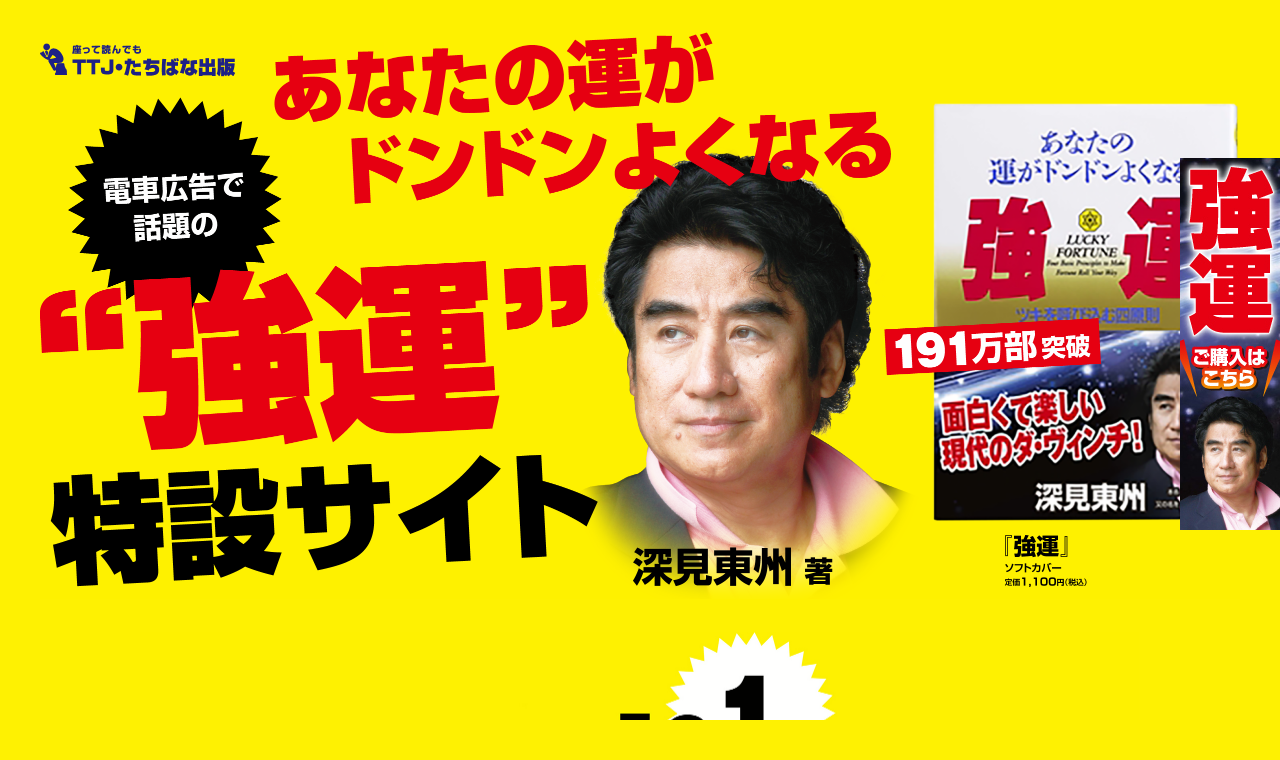

--- FILE ---
content_type: text/html
request_url: https://lucky-fortune.jp/
body_size: 6969
content:

<!DOCTYPE html>
<html lang="ja">
<head>
<meta charset="utf-8">
<title>あなたの運がドンドンよくなる”強運”特設サイト | 深見東州 著</title>
<meta name="viewport" content="width=device-width, initial-scale=1">
<meta name="format-detection" content="telephone=no">
<meta name="author" content="">
<meta name="keywords" content="TTJ・たちばな出版,強運,金運,能楽,教養文庫,気学">
<meta name="description" content="強運は今から３７年前、著者が３５歳の時に書いた本です。累計１９１万部売れています。どうしてそんなに売れて、更に部数を伸ばし続けているのでしょうか。">
<meta property="og:title" content="あなたの運がドンドンよくなる”強運”" />
<meta property="og:type" content="article" />
<meta property="og:url" content="https://lucky-fortune.jp/" />
<meta property="og:description" content="強運は今から３７年前、著者が３５歳の時に書いた本です。累計１９１万部売れています。どうしてそんなに売れて、更に部数を伸ばし続けているのでしょうか。" />
<meta property="og:site_name" content="あなたの運がドンドンよくなる”強運”" />
<meta property="og:image" content="https://lucky-fortune.jp/img/mv_1.png" />
<link rel="preload" as="image" href="img/mv_1.png">
<link rel="preload" as="image" href="img/sp_mv_3.png">
<link rel="stylesheet" href="css/reset.css">
<link rel="preconnect" href="https://fonts.googleapis.com">
<link rel="preconnect" href="https://fonts.gstatic.com" crossorigin>
<link href="https://fonts.googleapis.com/css2?family=Noto+Sans+JP:wght@400;700;900&display=swap" rel="stylesheet">

<link rel="stylesheet" href="css/lp.css">

</head>
<body>
<div id="contain">

<div class="mv fadeIn">
	<h1>
		<img src="img/mv_1.png" alt="あなたの運がドンドンよくなる”強運”特設サイト 深見東州著" class="pc">
		<img src="img/sp_mv_3.png" alt="あなたの運がドンドンよくなる”強運”特設サイト 深見東州著" class="sp">

	</h1>

</div>

<div class="box_fadeIn">


<section class="box">
	<h2><img src="img/img.png" alt="強運の秘密 その1" class="pc"><img src="img/sp_img.png" alt="強運の秘密 その1" class="sp"></h2>
	<h3 class="h_mb0"><img src="img/box2_img2_2.png" alt="どんな内容が書いてあるの？" class="pc"><img src="img/sp_box2_img2_2.png" alt="どんな内容が書いてあるの？" class="sp"></h3>
	<h4>全ては見せられませんが、ちょっとだけご紹介します。</h4>

	<div class="box_inner bg2">

<div class="sp">
<p>　はじめに（「強運」前書きより）<br>
　世の中には、なにをやってもうまくいく「運のよい人」と、なにをやっても失敗ばかりする「運の悪い人」がいる。同じ人間なのに、どうしてふたつに分かれてしまうのだろうか？ <br>これは誰しも抱く疑問である。そして、いつも失敗する人は“もっと運がよくなりたい”と願い、順風満帆の道を行く人は“さらに大きな運をつかみたい”と思っている。</p>

<p>　つまり、みんな「運をよくしたい」のであろう。では、運をよくするためにはどうしたらいいか。結論はひとつ、それを「運勢」をよくする以外ないのである。「運勢」とは文字どおり、その人が持っている運命の勢い、である。私は心理学者でも精神科の医者でもないので、「運勢」をよくするための心理学的アプローチについてはわからない。ただ、少年のころから人一倍“霊的能力”といわれるものが強く、今では修行の甲斐もあって、人々の守護神、前世といったものまで“見える、写せる”ようになった。その結果、運勢は、こういった目に見えない世界に住むパワーを持った霊たちに大きく影響されていることがわかったのである。</p>

<p>　したがって、この本はそういった視点から書かれている。ここぞというときに、いつもホームランをかっ飛ばした長嶋茂雄氏、軽量のハンディキャップを見事に乗り越えて大横綱になった元横綱・千代の富士（現・九重親方）、貧乏で体が弱いながらも、世界的大企業を作り上げた故・松下幸之助氏。いずれも巨大な運勢を背景にして功成り名遂げた人々だが、私からみると、とりもなおさず運勢を導いた霊たちがいて、彼らのガードやアドバイスがあって初めて成し得たことのようにみえる。もちろん、本人たちが努力してこうした善霊たちを呼び集めたことも事実だ。</p>

<p>　このように、運のよい人、運勢の強い人には必ず強力な善霊がついていて、本人も努力している。ポイントは、自分の努力をいかに大運勢に結びつけるか、だろう。そうしなければ、せっかく頑張ったのに、その努力は無になる。本書は、善霊を呼び集めるための方法や心構えを通して、いかに強烈強大な運勢を自らのものとするか―そのテクニックについて記している。できるだけ、オカルトチックな雰囲気を取り除き、わかりやすく書いたつもりであるが、至らない部分も多々あるのではないかと思う。書き足りない部分は、機を改めて説明することとして、この本が、多くの人々の運勢向上に多少なりとも役立てばと、念ずるものである。</p>
</div>

		<div class="box_item">
<p>　はじめに（「強運」前書きより）<br>
　世の中には、なにをやってもうまくいく「運のよい人」と、なにをやっても失敗ばかりする「運の悪い人」がいる。同じ人間なのに、どうしてふたつに分かれてしまうのだろうか？ <br>これは誰しも抱く疑問である。そして、いつも失敗する人は“もっと運がよくなりたい”と願い、順風満帆の道を行く人は“さらに大きな運をつかみたい”と思っている。</p>

<p>　つまり、みんな「運をよくしたい」のであろう。では、運をよくするためにはどうしたらいいか。結論はひとつ、それを「運勢」をよくする以外ないのである。「運勢」とは文字どおり、その人が持っている運命の勢い、である。私は心理学者でも精神科の医者でもないので、「運勢」をよくするための心理学的アプローチについてはわからない。ただ、少年のころから人一倍“霊的能力”といわれるものが強く、今では修行の甲斐もあって、人々の守護神、前世といったものまで“見える、写せる”ようになった。その結果、運勢は、こういった目に見えない世界に住むパワーを持った霊たちに大きく影響されていることがわかったのである。</p>

<p>　したがって、この本はそういった視点から書かれている。</p>
		</div>

		<div class="box_item last">
<p>ここぞというときに、いつもホームランをかっ飛ばした長嶋茂雄氏、軽量のハンディキャップを見事に乗り越えて大横綱になった元横綱・千代の富士（現・九重親方）、貧乏で体が弱いながらも、世界的大企業を作り上げた故・松下幸之助氏。いずれも巨大な運勢を背景にして功成り名遂げた人々だが、私からみると、とりもなおさず運勢を導いた霊たちがいて、彼らのガードやアドバイスがあって初めて成し得たことのようにみえる。もちろん、本人たちが努力してこうした善霊たちを呼び集めたことも事実だ。</p>

<p>　このように、運のよい人、運勢の強い人には必ず強力な善霊がついていて、本人も努力している。ポイントは、自分の努力をいかに大運勢に結びつけるか、だろう。そうしなければ、せっかく頑張ったのに、その努力は無になる。本書は、善霊を呼び集めるための方法や心構えを通して、いかに強烈強大な運勢を自らのものとするか―そのテクニックについて記している。できるだけ、オカルトチックな雰囲気を取り除き、わかりやすく書いたつもりであるが、至らない部分も多々あるのではないかと思う。書き足りない部分は、機を改めて説明することとして、この本が、多くの 人々の運勢向上に多少なりとも役立てばと、念ずるものである。</p>
		</div>

	</div>


	<div class="box2_item"><img src="img/box2_img3.png" alt="「強運」の目次をご紹介 ◉第一章▶︎ツキを呼ぶ人はつくべくしてついている ◉第二章▶︎運・不運を演出するもう一人の自分 ◉第三章▶︎このひと言を信じて運は大きく開ける ◉第四章▶︎「星に祈る」ことの本当の意味は ◉第五章▶︎正しい“神だのみ”に使うマーク 続きは書籍でお確かめください"></div>
</section>
</div>



<section class="box3">
	<h2><img src="img/box2_img.png" alt="強運の秘密 その2" class="pc"><img src="img/sp_box2_img.png" alt="強運の秘密 その2" class="sp"></h2>
	<h3 class="h_mb0"><img src="img/box3_img2.png" alt="深見東州さんってどんな人？" class="pc"><img src="img/sp_box3_img2.png" alt="深見東州さんってどんな人？" class="sp"></h3>
	<h4>明るくて楽しい現在のダ・ヴィンチ！</h4>


	<div class="box3_block3">
		<img src="img/box3_bg.png">
	</div>


	<div class="box3_inner">
		<div class="box3_block">
<h5><img src="img/box3_img3.png"></h5>
<p>　本名、半田晴久。別名 戸渡阿見。1951年に、甲子園球場近くで生まれる。</p>
<p>　著作は、186万部を突破した『強運』をはじめ、ビジネス書や画集、文芸書やネアカ・スピリチュアル本を含め、300冊を越える。CDは111本、DVDは54本、書画は3417点。テレビやラジオの、コメンテーターとしても知られる。</p>
<p>　その他、スポーツ、芸術、福祉、宗教、文芸、経営、教育、サミット開催など、活動は多岐にわたる。それで、「現代のルネッサンスマン」と呼ばれる。しかし、これらの活動目的は、「人々を幸せにし、より良くし、社会をより良くする」ことである。それ以外になく、それを死ぬまで続けるだけである。</p>
<p>　海外では、「相撲以外は何でもできる日本人」と、紹介される事がある。しかし、本人は「明るく、楽しく、面白い日本人」でいいと思っている。</p>

		</div>
		<div class="box3_block2"><img src="img/box3_bg.png"></div>
	</div>
</section>


<section class="box4">
	<h2><img src="img/box4_img.png" alt="深見東州の明るいスピリチュアル本"></h2>

	<div class="box4_inner">
		<div class="box4_block">
			<h3 class="pc"><img src="img/box4_img2_2.png" alt="昔からの「強運」の著者しつこくアマゾンで売れてます。"></h3>

		<div class="box4_block2 sp">
			<div><img src="img/sp_box4_img.png" alt=""></div>
			<div class="order"><a href="#" target="_blank"><img src="img/book_btn.png" alt="ご購入はこちら"></a></div>
		</div>
		<h3 class="sp"><img src="img/box4_img2_2.png"></h3>

<div class="box4_block_wrap">

<div class="box4_block_txt">
<p>　宗教と言ってもいろいろです。神道は聖と俗を区別し、共存するのが特徴です。また、現世を肯定し、仕事や家や社会の繁栄を尊びます。</p>
<p>　だから、宗教にありがちな、排他的で、閉鎖的で、暗いところはありません。寛容で明るく、開放的なのです。また、非日常を追求する祭りで、気力が蘇り、人生も潤います。</p>
<p class="last">　そんな神道の、明るく面白く、時に深遠な内容の著作群なのです。</p>
</div>


<div class="box4_block_img">
	<ul>
		<li><img src="img/box4_img4.png" alt=""></li>
		<li class="order"><a href="https://www.amazon.co.jp/%E5%BC%B7%E9%81%8B%EF%BC%8D%E3%81%82%E3%81%AA%E3%81%9F%E3%81%AE%E9%81%8B%E3%81%8C%E3%83%89%E3%83%B3%E3%83%89%E3%83%B3%E3%82%88%E3%81%8F%E3%81%AA%E3%82%8B-%E3%83%84%E3%82%AD%E3%82%92%E5%91%BC%E3%81%B3%E8%BE%BC%E3%82%80%E5%9B%9B%E5%8E%9F%E5%89%87-%E3%81%9F%E3%81%A1%E3%81%B0%E3%81%AA%E3%83%99%E3%82%B9%E3%83%88%E3%83%BB%E3%82%BB%E3%83%AC%E3%82%AF%E3%82%B7%E3%83%A7%E3%83%B3-%E6%B7%B1%E8%A6%8B-%E6%9D%B1%E5%B7%9E/dp/4886929303/ref=tmm_hrd_swatch_0?_encoding=UTF8&dib_tag=se&dib=eyJ2IjoiMSJ9.[base64].47R2NSA_MMhRCdRfC3SDoX8ls-j9BSaRY3CdJFy_SEA&qid=1718256341&sr=8-2" target="_blank"><img src="img/box4_img5.png" alt="ご購入はこちら"></a></li>
	</ul>

</div>

</div>

		</div>
		<div class="box4_block2 pc">
			<img src="img/box4_img3.png" alt="">
		</div>

		
	</div>

</section>



<section class="book">
<h2><img src="img/book_ttl.png" alt="スーパー開運シリーズ"></h2>
<ul>

	<li><a href="https://www.amazon.co.jp/%E5%BC%B7%E9%81%8B%EF%BC%8D%E3%81%82%E3%81%AA%E3%81%9F%E3%81%AE%E9%81%8B%E3%81%8C%E3%83%89%E3%83%B3%E3%83%89%E3%83%B3%E3%82%88%E3%81%8F%E3%81%AA%E3%82%8B-%E3%83%84%E3%82%AD%E3%82%92%E5%91%BC%E3%81%B3%E8%BE%BC%E3%82%80%E5%9B%9B%E5%8E%9F%E5%89%87-%E3%81%9F%E3%81%A1%E3%81%B0%E3%81%AA%E3%83%99%E3%82%B9%E3%83%88%E3%83%BB%E3%82%BB%E3%83%AC%E3%82%AF%E3%82%B7%E3%83%A7%E3%83%B3-%E6%B7%B1%E8%A6%8B-%E6%9D%B1%E5%B7%9E/dp/4886929303/ref=tmm_hrd_swatch_0?_encoding=UTF8&dib_tag=se&dib=eyJ2IjoiMSJ9.[base64].47R2NSA_MMhRCdRfC3SDoX8ls-j9BSaRY3CdJFy_SEA&qid=1718256341&sr=8-2" target="_blank"><img src="img/book_img_add1.png" alt="「強運」ソフトカバー版　定価1,100円（税込）"></a></li>

	<li><a href="https://www.amazon.co.jp/%E5%BC%B7%E9%81%8B%E2%80%95%E3%81%82%E3%81%AA%E3%81%9F%E3%81%AE%E9%81%8B%E3%81%8C%E3%83%89%E3%83%B3%E3%83%89%E3%83%B3%E3%82%88%E3%81%8F%E3%81%AA%E3%82%8B-%E6%B7%B1%E8%A6%8B-%E6%9D%B1%E5%B7%9E/dp/4813324118/ref=sr_1_1?crid=1HSJ9XLEW72HQ&keywords=%E6%B7%B1%E8%A6%8B%E6%9D%B1%E5%B7%9E&qid=1655274752&sprefix=%E6%B7%B1%E8%A6%8B%2Caps%2C598&sr=8-1" target="_blank"><img src="img/book_img_add2.png" alt="「強運」ハードカバー版　定価1,320円（税込）"></a></li>


	<li><a href="https://www.amazon.co.jp/%E3%81%82%E3%81%AA%E3%81%9F%E8%87%AA%E8%BA%AB%E3%81%AE%E5%B9%B8%E3%81%9B%E3%81%AE%E5%91%BC%E3%81%B3%E6%96%B9-%E5%A4%A7%E5%A4%A9%E9%81%8B%E2%80%95%E7%B5%B6%E5%AF%BE%E7%9A%84%E5%BC%B7%E9%81%8B%E3%82%92%E3%81%A4%E3%81%8B%E3%82%80-%E3%81%9F%E3%81%A1%E3%81%B0%E3%81%AA%E3%83%99%E3%82%B9%E3%83%88%E3%83%BB%E3%82%BB%E3%83%AC%E3%82%AF%E3%82%B7%E3%83%A7%E3%83%B3-%E6%B7%B1%E8%A6%8B-%E6%9D%B1%E5%B7%9E/dp/4886929281/ref=sr_1_11?crid=1HSJ9XLEW72HQ&keywords=%E6%B7%B1%E8%A6%8B%E6%9D%B1%E5%B7%9E&qid=1655274752&sprefix=%E6%B7%B1%E8%A6%8B%2Caps%2C598&sr=8-11" target="_blank"><img src="img/book_img.png" alt="「大天運」定価1,100円（税込）"></a></li>
	<li><a href="https://www.amazon.co.jp/%E7%A5%9E%E7%95%8C%E3%81%8B%E3%82%89%E3%81%AE%E7%A5%9E%E9%80%9A%E5%8A%9B-%E3%81%9F%E3%81%A1%E3%81%B0%E3%81%AA%E3%83%99%E3%82%B9%E3%83%88%E3%83%BB%E3%82%BB%E3%83%AC%E3%82%AF%E3%82%B7%E3%83%A7%E3%83%B3-%E6%B7%B1%E8%A6%8B-%E6%9D%B1%E5%B7%9E/dp/4886929311/ref=sr_1_22?crid=1HSJ9XLEW72HQ&keywords=%E6%B7%B1%E8%A6%8B%E6%9D%B1%E5%B7%9E&qid=1655274752&sprefix=%E6%B7%B1%E8%A6%8B%2Caps%2C598&sr=8-22" target="_blank"><img src="img/book_img2.png" alt="「神界からの神通力」定価1,100円（税込）"></a></li>
	<li><a href="https://www.amazon.co.jp/%E5%A4%A7%E9%99%A4%E9%9C%8A%E2%80%95%E7%9E%AC%E9%96%93%E3%81%AB%E9%96%8B%E9%81%8B%E3%81%A7%E3%81%8D%E3%82%8B-%E3%81%9F%E3%81%A1%E3%81%B0%E3%81%AA%E3%83%99%E3%82%B9%E3%83%88%E3%83%BB%E3%82%BB%E3%83%AC%E3%82%AF%E3%82%B7%E3%83%A7%E3%83%B3-%E6%B7%B1%E8%A6%8B-%E6%9D%B1%E5%B7%9E/dp/4886929230/ref=sr_1_26?crid=1HSJ9XLEW72HQ&keywords=%E6%B7%B1%E8%A6%8B%E6%9D%B1%E5%B7%9E&qid=1655274752&sprefix=%E6%B7%B1%E8%A6%8B%2Caps%2C598&sr=8-26" target="_blank"><img src="img/book_img3.png" alt="「大除霊」定価1,100円（税込）"></a></li>
	<li><a href="https://www.amazon.co.jp/%E7%A5%9E%E9%9C%8A%E7%95%8C%E2%80%95%E7%8F%BE%E5%AE%9F%E7%95%8C%E3%82%92%E6%94%AF%E9%85%8D%E3%81%99%E3%82%8B%E6%B3%95%E5%89%87%E3%82%92%E3%81%A4%E3%81%8B%E3%82%80-%E3%81%9F%E3%81%A1%E3%81%B0%E3%81%AA%E3%83%99%E3%82%B9%E3%83%88%E3%83%BB%E3%82%BB%E3%83%AC%E3%82%AF%E3%82%B7%E3%83%A7%E3%83%B3-%E6%B7%B1%E8%A6%8B-%E6%9D%B1%E5%B7%9E/dp/4886929222/ref=sr_1_1?__mk_ja_JP=%E3%82%AB%E3%82%BF%E3%82%AB%E3%83%8A&crid=1PMYZVUFILX24&keywords=%E6%B7%B1%E8%A6%8B%E6%9D%B1%E5%B7%9E+%E7%A5%9E%E9%9C%8A%E7%95%8C&qid=1655274897&sprefix=%E6%B7%B1%E8%A6%8B%E6%9D%B1%E5%B7%9E+%E7%A5%9E%E9%9C%8A%E7%95%8C%2Caps%2C293&sr=8-1" target="_blank"><img src="img/book_img4.png" alt="「神霊界」定価1,100円（税込）"></a></li>
	<li><a href="https://www.amazon.co.jp/%E3%81%82%E3%81%AA%E3%81%9F%E3%82%92%E6%88%90%E5%8A%9F%E3%81%95%E3%81%9B%E3%82%8B-%E5%A4%A7%E9%87%91%E9%81%8B-%E3%81%9F%E3%81%A1%E3%81%B0%E3%81%AA%E3%83%99%E3%82%B9%E3%83%88%E3%83%BB%E3%82%BB%E3%83%AC%E3%82%AF%E3%82%B7%E3%83%A7%E3%83%B3-%E6%B7%B1%E8%A6%8B-%E6%9D%B1%E5%B7%9E/dp/4886929214/ref=sr_1_1?__mk_ja_JP=%E3%82%AB%E3%82%BF%E3%82%AB%E3%83%8A&crid=2P3O7TSSJ1IIP&keywords=%E6%B7%B1%E8%A6%8B%E6%9D%B1%E5%B7%9E+%E5%A4%A7%E9%87%91%E9%81%8B&qid=1655274928&sprefix=%E6%B7%B1%E8%A6%8B%E6%9D%B1%E5%B7%9E+%E5%A4%A7%E9%87%91%E9%81%8B%2Caps%2C204&sr=8-1" target="_blank"><img src="img/book_img5.png" alt="「大金運」定価1,100円（税込）"></a></li>
	<li><a href="https://www.amazon.co.jp/%E7%B5%B6%E5%AF%BE%E9%81%8B%E2%80%95%E5%8F%B2%E4%B8%8A%E6%9C%80%E5%BC%B7%E3%81%AE%E9%81%8B%E5%91%BD%E8%A1%93-%E3%81%9F%E3%81%A1%E3%81%B0%E3%81%AA%E3%83%99%E3%82%B9%E3%83%88%E3%83%BB%E3%82%BB%E3%83%AC%E3%82%AF%E3%82%B7%E3%83%A7%E3%83%B3-%E6%B7%B1%E8%A6%8B-%E6%9D%B1%E5%B7%9E/dp/4886929249/ref=sr_1_1?__mk_ja_JP=%E3%82%AB%E3%82%BF%E3%82%AB%E3%83%8A&crid=25RSSF56XBGY2&keywords=%E6%B7%B1%E8%A6%8B%E6%9D%B1%E5%B7%9E+%E7%B5%B6%E5%AF%BE+%E9%81%8B&qid=1655274945&sprefix=%E6%B7%B1%E8%A6%8B%E6%9D%B1%E5%B7%9E+%E7%B5%B6%E5%AF%BE%E9%81%8B%2Caps%2C213&sr=8-1" target="_blank"><img src="img/book_img6.png" alt="「絶対運」定価1,100円（税込）"></a></li>
	<li><a href="https://www.amazon.co.jp/%E7%A5%9E%E7%A4%BE%E3%81%A7%E5%A5%87%E8%B7%A1%E3%81%AE%E9%96%8B%E9%81%8B%E2%80%95%E7%9E%AC%E6%99%82%E3%81%AB%E9%81%8B%E3%81%8C%E5%A4%89%E3%82%8F%E3%82%8B-%E5%BF%85%E3%81%9A%E9%A1%98%E3%81%84%E3%81%8C%E3%81%8B%E3%81%AA%E3%81%86%E7%A5%9E%E7%A4%BE%E5%8F%82%E3%82%8A%E3%81%AE%E6%A5%B5%E6%84%8F-%E3%81%9F%E3%81%A1%E3%81%B0%E3%81%AA%E3%83%99%E3%82%B9%E3%83%88%E3%83%BB%E3%82%BB%E3%83%AC%E3%82%AF%E3%82%B7%E3%83%A7%E3%83%B3-%E6%B7%B1%E8%A6%8B-%E6%9D%B1%E5%B7%9E/dp/4886929273/ref=sr_1_6?__mk_ja_JP=%E3%82%AB%E3%82%BF%E3%82%AB%E3%83%8A&crid=8QHOUP295CFF&keywords=%E6%B7%B1%E8%A6%8B%E6%9D%B1%E5%B7%9E+%E7%A5%9E%E7%A4%BE%E3%81%A7%E5%A5%87%E8%B7%A1%E3%81%AE%E9%96%8B%E9%81%8B&qid=1655275644&sprefix=%E6%B7%B1%E8%A6%8B%E6%9D%B1%E5%B7%9E+%E7%A5%9E%E7%A4%BE%E3%81%A7%E5%A5%87%E8%B7%A1%E3%81%AE%E9%96%8B%E9%81%8B%2Caps%2C2398&sr=8-6" target="_blank"><img src="img/book_img7.png" alt="「神社で奇跡の開運」定価1,100円（税込）"></a></li>
	<li><a href="https://www.amazon.co.jp/%E3%81%82%E3%81%AA%E3%81%9F%E3%82%92%E5%BC%B7%E9%81%8B%E3%81%AB%E3%81%99%E3%82%8B%E6%81%8B%E3%81%AE%E5%AE%88%E8%AD%B7%E9%9C%8A-%E3%81%9F%E3%81%A1%E3%81%B0%E3%81%AA%E3%83%99%E3%82%B9%E3%83%88%E3%83%BB%E3%82%BB%E3%83%AC%E3%82%AF%E3%82%B7%E3%83%A7%E3%83%B3-%E6%B7%B1%E8%A6%8B-%E6%9D%B1%E5%B7%9E/dp/4886929265/ref=sr_1_4?__mk_ja_JP=%E3%82%AB%E3%82%BF%E3%82%AB%E3%83%8A&crid=19Q37QRR54QSM&keywords=%E6%B7%B1%E8%A6%8B%E6%9D%B1%E5%B7%9E+%E6%81%8B%E3%81%AE%E5%AE%88%E8%AD%B7%E9%9C%8A&qid=1655274985&sprefix=%E6%B7%B1%E8%A6%8B%E6%9D%B1%E5%B7%9E+%E6%81%8B%E3%81%AE%E5%AE%88%E8%AD%B7%E9%9C%8A%2Caps%2C192&sr=8-4" target="_blank"><img src="img/book_img8.png" alt="「恋の守護霊」定価1,100円（税込）"></a></li>
	<li><a href="https://www.amazon.co.jp/%E5%A4%A7%E5%89%B5%E9%81%8B-EPUB%E7%89%88-%E3%82%B9%E3%83%BC%E3%83%91%E3%83%BC%E9%96%8B%E9%81%8B-%E3%81%9F%E3%81%A1%E3%81%B0%E3%81%AA%E3%83%99%E3%82%B9%E3%83%88%E3%83%BB%E3%82%BB%E3%83%AC%E3%82%AF%E3%82%B7%E3%83%A7%E3%83%B3-%E6%B7%B1%E8%A6%8B%E6%9D%B1%E5%B7%9E-ebook/dp/B00CSFTS5S/ref=sr_1_1?__mk_ja_JP=%E3%82%AB%E3%82%BF%E3%82%AB%E3%83%8A&crid=1S7LHV3D7F3RJ&keywords=%E6%B7%B1%E8%A6%8B%E6%9D%B1%E5%B7%9E+%E5%A4%A7%E5%89%B5%E9%81%8B&qid=1655275011&sprefix=%E6%B7%B1%E8%A6%8B%E6%9D%B1%E5%B7%9E+%E5%A4%A7%E5%89%B5%E9%81%8B%2Caps%2C495&sr=8-1" target="_blank"><img src="img/book_img9.png" alt="「大創運」定価1,100円（税込）"></a></li>
</ul>
<!--<div class="book_order"><a href="#" target="_blank"><img src="img/book_btn.png" alt="ご購入はこちら"></a></div>-->
</section>

<section class="book">
<h2><img src="img/book2_ttl.png" alt="深見東州の新シリーズ"></h2>
<ul>
	<li><a href="https://www.amazon.co.jp/%E3%83%8B%E3%83%A3%E3%83%B3%E3%81%A7%E3%82%82%E3%82%84%E3%82%8C%E3%81%B0%E3%81%A7%E3%81%8D%E3%82%8B-%E6%B7%B1%E8%A6%8B%E6%9D%B1%E5%B7%9E%E3%81%AE%E8%A8%80%E8%91%89%E3%82%B7%E3%83%AA%E3%83%BC%E3%82%BA-%E6%B7%B1%E8%A6%8B-%E6%9D%B1%E5%B7%9E/dp/4813325882/ref=sr_1_1?__mk_ja_JP=%E3%82%AB%E3%82%BF%E3%82%AB%E3%83%8A&crid=1A4MUIB7KNQKZ&keywords=%E6%B7%B1%E8%A6%8B%E6%9D%B1%E5%B7%9E+%E3%83%8B%E3%83%A3%E3%83%B3%E3%81%A7%E3%82%82%E3%82%84%E3%82%8C%E3%81%B0%E3%81%A7%E3%81%8D%E3%82%8B&qid=1655275037&sprefix=%E6%B7%B1%E8%A6%8B%E6%9D%B1%E5%B7%9E+%E3%83%8B%E3%83%A3%E3%83%B3%E3%81%A7%E3%82%82%E3%82%84%E3%82%8C%E3%81%B0%E3%81%A7%E3%81%8D%E3%82%8B%2Caps%2C287&sr=8-1" target="_blank"><img src="img/book2_img.png" alt="「ニャンでもやればできる」定価1,100円（税込）"></a></li>
	<li><a href="https://www.amazon.co.jp/%E7%8A%AC%E3%82%82%E6%AD%A9%E3%81%91%E3%81%B0%E6%A3%92%E3%81%AB%E3%82%AA%E3%82%B7%E3%83%83%E3%82%B3-%E6%B7%B1%E8%A6%8B%E6%9D%B1%E5%B7%9E%E3%81%AE%E8%A8%80%E8%91%89%E3%82%B7%E3%83%AA%E3%83%BC%E3%82%BA-%E6%B7%B1%E8%A6%8B-%E6%9D%B1%E5%B7%9E/dp/4813325874/ref=sr_1_1?__mk_ja_JP=%E3%82%AB%E3%82%BF%E3%82%AB%E3%83%8A&crid=33C2GA85JZQFB&keywords=%E6%B7%B1%E8%A6%8B%E6%9D%B1%E5%B7%9E+%E7%8A%AC%E3%82%82%E6%AD%A9%E3%81%91%E3%81%B0%E6%A3%92%E3%81%AB%E3%82%AA%E3%82%B7%E3%83%83%E3%82%B3&qid=1655275067&sprefix=%E6%B7%B1%E8%A6%8B%E6%9D%B1%E5%B7%9E+%E7%8A%AC%E3%82%82%E6%AD%A9%E3%81%91%E3%81%B0%E6%A3%92%E3%81%AB%E3%82%AA%E3%82%B7%E3%83%83%E3%82%B3%2Caps%2C371&sr=8-1" target="_blank"><img src="img/book2_img2.png" alt="「犬も歩けば棒にオシッコ」 定価1,100円（税込）"></a></li>
	<li><a href="https://www.amazon.co.jp/%E6%9E%9C%E5%A0%B1%E3%81%AF%E3%83%8B%E3%83%A3%E3%82%B3%E3%82%8D%E3%82%93%E3%81%A7%E5%BE%85%E3%81%A6-%E6%B7%B1%E8%A6%8B%E6%9D%B1%E5%B7%9E%E3%81%AE%E8%A8%80%E8%91%89%E3%82%B7%E3%83%AA%E3%83%BC%E3%82%BA-%E6%B7%B1%E8%A6%8B%E6%9D%B1%E5%B7%9E/dp/4813326021/ref=sr_1_1?__mk_ja_JP=%E3%82%AB%E3%82%BF%E3%82%AB%E3%83%8A&crid=GJ44GAS1JWG2&keywords=%E6%B7%B1%E8%A6%8B%E6%9D%B1%E5%B7%9E+%E6%9E%9C%E5%A0%B1%E3%81%AF%E3%83%8B%E3%83%A3%E3%82%B3%E3%82%8D%E3%82%93%E3%81%A7%E5%BE%85%E3%81%A6&qid=1655275091&sprefix=%E6%B7%B1%E8%A6%8B%E6%9D%B1%E5%B7%9E+%E6%9E%9C%E5%A0%B1%E3%81%AF%E3%83%8B%E3%83%A3%E3%82%B3%E3%82%8D%E3%82%93%E3%81%A7%E5%BE%85%E3%81%A6%2Caps%2C222&sr=8-1#" target="_blank"><img src="img/book2_img3.png" alt="「果報はニャコろんで待て！」定価1,100円（税込）"></a></li>
	<li><a href="https://www.amazon.co.jp/%E3%83%8D%E3%82%B3%E3%81%A8%E3%81%AE%E8%AA%9E%E3%82%89%E3%81%84-%E6%B7%B1%E8%A6%8B%E6%9D%B1%E5%B7%9E/dp/4813326544/ref=sr_1_1?__mk_ja_JP=%E3%82%AB%E3%82%BF%E3%82%AB%E3%83%8A&crid=1DCWKZ8IIS4JN&keywords=%E6%B7%B1%E8%A6%8B%E6%9D%B1%E5%B7%9E+%E3%83%8D%E3%82%B3%E3%81%A8%E3%81%AE%E8%AA%9E%E3%82%89%E3%81%84&qid=1655275126&sprefix=%E6%B7%B1%E8%A6%8B%E6%9D%B1%E5%B7%9E+%E3%83%8D%E3%82%B3%E3%81%A8%E3%81%AE%E8%AA%9E%E3%82%89%E3%81%84%2Caps%2C227&sr=8-1" target="_blank"><img src="img/book2_img4.png" alt="「ネコとの語らい」定価1,100円（税込）"></a></li>
	<li><a href="https://www.amazon.co.jp/%E3%82%A4%E3%83%8C%E3%81%A8%E3%81%AE%E8%AA%9E%E3%82%89%E3%81%84-%E6%B7%B1%E8%A6%8B%E6%9D%B1%E5%B7%9E/dp/4813326552/ref=sr_1_1?__mk_ja_JP=%E3%82%AB%E3%82%BF%E3%82%AB%E3%83%8A&crid=22FC0SKTM9YXM&keywords=%E6%B7%B1%E8%A6%8B%E6%9D%B1%E5%B7%9E+%E3%82%A4%E3%83%8C%E3%81%A8%E3%81%AE%E8%AA%9E%E3%82%89%E3%81%84&qid=1655275145&sprefix=%E6%B7%B1%E8%A6%8B%E6%9D%B1%E5%B7%9E+%E3%82%A4%E3%83%8C%E3%81%A8%E3%81%AE%E8%AA%9E%E3%82%89%E3%81%84%2Caps%2C384&sr=8-1" target="_blank"><img src="img/book2_img5.png" alt="「イヌとの語らい」定価1,100円（税込）"></a></li>
	<li><img src="img/book2_img6.png" alt="「ニャンピース怪族王の言葉」定価1,100円（税込）"></li>
</ul>
<!--<div class="book_order"><a href="#" target="_blank"><img src="img/book_btn.png" alt="ご購入はこちら"></a></div>-->
</section>







<div class="fixed_btn">
	<a href="https://www.amazon.co.jp/%E5%BC%B7%E9%81%8B%EF%BC%8D%E3%81%82%E3%81%AA%E3%81%9F%E3%81%AE%E9%81%8B%E3%81%8C%E3%83%89%E3%83%B3%E3%83%89%E3%83%B3%E3%82%88%E3%81%8F%E3%81%AA%E3%82%8B-%E3%83%84%E3%82%AD%E3%82%92%E5%91%BC%E3%81%B3%E8%BE%BC%E3%82%80%E5%9B%9B%E5%8E%9F%E5%89%87-%E3%81%9F%E3%81%A1%E3%81%B0%E3%81%AA%E3%83%99%E3%82%B9%E3%83%88%E3%83%BB%E3%82%BB%E3%83%AC%E3%82%AF%E3%82%B7%E3%83%A7%E3%83%B3-%E6%B7%B1%E8%A6%8B-%E6%9D%B1%E5%B7%9E/dp/4886929303/ref=tmm_hrd_swatch_0?_encoding=UTF8&dib_tag=se&dib=eyJ2IjoiMSJ9.[base64].47R2NSA_MMhRCdRfC3SDoX8ls-j9BSaRY3CdJFy_SEA&qid=1718256341&sr=8-2" target="_blank"><img src="img/pc_btn.png" alt="強運ご購入はこちら"></a>
</div>


<div class="sp_fixed_btn">
	<a href="https://www.amazon.co.jp/%E5%BC%B7%E9%81%8B%EF%BC%8D%E3%81%82%E3%81%AA%E3%81%9F%E3%81%AE%E9%81%8B%E3%81%8C%E3%83%89%E3%83%B3%E3%83%89%E3%83%B3%E3%82%88%E3%81%8F%E3%81%AA%E3%82%8B-%E3%83%84%E3%82%AD%E3%82%92%E5%91%BC%E3%81%B3%E8%BE%BC%E3%82%80%E5%9B%9B%E5%8E%9F%E5%89%87-%E3%81%9F%E3%81%A1%E3%81%B0%E3%81%AA%E3%83%99%E3%82%B9%E3%83%88%E3%83%BB%E3%82%BB%E3%83%AC%E3%82%AF%E3%82%B7%E3%83%A7%E3%83%B3-%E6%B7%B1%E8%A6%8B-%E6%9D%B1%E5%B7%9E/dp/4886929303/ref=tmm_hrd_swatch_0?_encoding=UTF8&dib_tag=se&dib=eyJ2IjoiMSJ9.[base64].47R2NSA_MMhRCdRfC3SDoX8ls-j9BSaRY3CdJFy_SEA&qid=1718256341&sr=8-2" target="_blank"><img src="img/sp_btn.png" alt="強運ご購入はこちら"></a>
</div>
</div>


<footer id="footer">
	<div class="footer_wrap">
	<div class="logo"><p><img src="img/f_logo.png" alt="座って読んでも TTJ・たちばな出版"></p></div>

	<ul class="ad">
	<li>〒167-0053 東京都杉並区西荻南 2-20-9</li>
	<li><a href="https://www.tachibana-inc.co.jp/" target="_blank">https://www.tachibana-inc.co.jp/（PC）</a></li>
	</ul>

	<ul class="tel">
	<li>書店にない場合はこちらまでお問い合わせください。</li>
	<li class="num">Tel.<a href="tel:03-5941-2341">03-5941-2341</a></li>
	</ul>

	</div>
</footer>




<script src="https://ajax.googleapis.com/ajax/libs/jquery/3.1.1/jquery.min.js"></script>
<script src="js/share.js"></script>
</body>
</html>

--- FILE ---
content_type: text/css
request_url: https://lucky-fortune.jp/css/lp.css
body_size: 1855
content:
* {
    -webkit-box-sizing: border-box;
       -moz-box-sizing: border-box;
            box-sizing: border-box;
}
:root {
  font-size: 10px;
}
body {
  position: relative;
  line-height: 1.75;
  color: #000;
  background: #fef102;
  font-family: 'Noto Sans JP', "游ゴシック体", YuGothic, "游ゴシック", "Yu Gothic", sans-serif;
}
img{
  max-width: 100%;
  line-height: 1;
  display: inline-block;
  vertical-align: middle;
}
a {
  text-decoration: none;
  color: #000;
}

.pc {
  display: block;
}
.sp {
  display: none;
}

@media screen and (max-width:767px){
  .pc {
    display: none;
  }
  .sp {
    display: block;
  }
}

.fadeIn{
animation-name:fadeInAnime;
animation-duration:1.5s;
animation-fill-mode:forwards;
opacity:0;
}

@keyframes fadeInAnime{
  from {
    opacity: 0;
  }

  to {
    opacity: 1;
  }
}

#contain {
  max-width: 1280px;
  margin: 0 auto;
  padding: 0 40px 70px;
}

.mv {
  position: relative;
  width: 100%;
  margin-bottom: 33px;
}
.mv .logo{
  position: absolute;
  top: 43px;
  left: 0;
  width: 196px;
}

.box2,
.box3,
.box4,
.book {
  transform: translateY(30px);
  opacity: 0;
  visibility: hidden;
  transition: transform 1.5s, opacity 1s, visibility 1.5s;
}
.is-fadein {
  transform: translateX(0);
  opacity: 1;
  visibility: visible;
}

  .box_fadeIn{
  animation-name:spfadeInAnime;
  animation-duration:1.5s;
  animation-fill-mode:forwards;
  opacity:0;
  }

  @keyframes spfadeInAnime{
    from {
      opacity: 0;
    }

    to {
      opacity: 1;
    }
  }


@media screen and (max-width:1200px){
  .mv .logo{
    position: absolute;
    top: 3.58vw;
    left: 0;
    width: 16.3333vw;
  }
}





.box,
.box2,
.box3 {
  max-width: 1000px;
  margin: 0 auto;
}
.box2 {
  margin-bottom: 40px;
}

.box h2,
.box2 h2,
.box3 h2{
  text-align: center;
}
.box h3 {
  text-align: center;
  margin-bottom: 50px;
}
.box2 h3,
.box3 h3 {
  text-align: center;
  margin-bottom: 0;
}

.box h4,
.box2 h4,
.box3 h4{
  text-align: center;
  margin-bottom: 50px;
  font-size: 2.1rem;
  font-weight: 700;
}
.box_inner {
  display: flex;
  font-size: 1.6rem;
  font-weight: 700;
  background: url(../img/box_bg.png) center center no-repeat;
  background-size: contain;
}
.box_inner.bg2 {
  background: url(../img/box2_bg.png) center center no-repeat;
  background-size: contain;
}
.box_inner .box_item {
    display: block;
    width: calc((100% - 40px)/2);
    margin: 0 40px 0 0;
}
.box_inner p {
  margin-bottom: 20px;
}
.box_inner p.p_last {
  margin-bottom: 0;
}
.box_inner .box_item.last {
  margin: 0;
}
.box2_item {
  max-width: 1000px;
  margin: 30px auto 0;
}
.box3 {
  margin-bottom: 50px;
}
.box3_inner {
  display: flex;
  max-width: 1000px;
  margin: 0 auto;
}
.box3_block {
  width: 50%;
  padding: 40px 10px 0 0;
  font-size: 1.6rem;
  font-weight: 700;
}
.box3_block h5{
  margin-bottom: 50px;
}
.box3_block p {
  margin-bottom: 40px;
}
.box3_block p.last {
  margin-bottom: 0;
}
.box3_block2 {
  width: 50%;
}
.box3_block3 {
  display: none;
}
.box4 {
  max-width: 1200px;
  margin: 0 auto;
}
.box4_inner {
  display: flex;
  max-width: 1000px;
  margin: 0 auto;
}
.box4_inner .box4_block {
  width: 65%;
}
.box4_inner .box4_block2 {
  width: 35%;
}
.box4_block_wrap {
  display: flex;
  justify-content: space-between;
}
.box4_block_wrap .box4_block_txt{
  width: 52%;
}
.box4_block_wrap .box4_block_img{
  width: 34.5%;
  text-align: right;
}
.box4_block_wrap .box4_block_img .order {
  margin-top: 20px;
  padding: 0 17px;
}
.box4_block_wrap .box4_block_txt p{
  font-size: 1.6rem;
  font-weight: 700;
  margin-bottom: 35px;
}
.box4_block_wrap .box4_block_txt p.last{
  margin-bottom: 0;
}
.fixed_btn {
  width: 100px;
  position: fixed;
  bottom: 190px;
  right: 0;
}
.fixed_btn img{
  width: 100%;
}



@media screen and (min-width:768px){
.sp_fixed_btn {
  display: none !important;
}

}


@media screen and (max-width:767px){


  #contain {
    padding: 0 15px 35px;
  }
  .mv {
    margin-bottom: 15px;
  }
  .mv .logo{
    top: 2vw;
  }




/*
  .box2,
  .box3,
  .box4,
  .book {
    transform: none;
    opacity: 1;
    visibility: visible;
  }
*/


  .box2 {
    margin-bottom: 20px;
  }
  .box h3 {
    margin-bottom: 25px;
  }
  .box2 h3,
  .box3 h3{
    margin-bottom: 0;
  }

  .box h4,
  .box2 h4,
  .box3 h4{
    margin-bottom: 25px;
    font-size: 1.2rem;
  }
  .box_inner {
    display: block;
    font-size: 1.4rem;
  }

  .box_inner p {
    margin-bottom: 10px;
  }

  .box_inner .box_item {
      display: none;
  }

  .box2_item {
    margin: 15px auto 0;
  }
  .box3 {
    margin-bottom: 25px;
  }
  .box3_block3 {
    display: block;
    width: 50%;
    margin: 0 auto;
  }
  .box3_inner {
    display: block;
  }
  .box3_block {
    width: 100%;
    padding: 20px 0 0 0;
    font-size: 1.4rem;
  }
  .box3_block h5{
    width: 55%;
    margin-bottom: 25px;
  }
  .box3_block p {
    margin-bottom: 20px;
  }
  .box3_block2 {
    display: none;
  }
  .box4_inner {
    display: block;
  }
  .box4_inner .box4_block {
    width: 100%;
  }
  .box4_inner .box4_block2 {
    width: 100%;
    margin: 0 auto;
  }
  .box4_block_wrap {
    display: block;
    justify-content:start
  }
  .box4_block_wrap .box4_block_txt{
    width: 100%;
  }
  .box4_block_wrap .box4_block_img{
    display: none;
  }
  .box4_block2 .order {
    margin: 15px auto 0;
    width: 100%;
  }
  .box4_block_wrap .box4_block_txt p{
    font-size: 1.4rem;
    margin-bottom: 20px;
  }
  .box4_block_wrap .box4_block_txt p.last{
    margin-bottom: 0;
  }
  .fixed_btn {
    display: none;
  }

  .sp_fixed_btn {
    display: block;
    width: 100%;
    position: fixed;
    bottom: 0;
    left: 0;
  }
  .sp_fixed_btn img{
    width: 100%;
  }
}





.book {
  max-width: 1000px;
  margin: 50px auto 0;
}
.book h2 {
  margin-bottom: 45px;
}

.book ul {
  width: 100%;
  display: flex;
  flex-wrap: wrap;
  margin-bottom: 30px;

}
.book ul li{
    width: calc((100% - 60px)/3);
    margin: 0 30px 30px 0;
}
.book ul li img {
  width: 100%;
}

.book ul li:nth-of-type(3n) {
  margin-right: 0
}
.book_order {
  max-width: 680px;
  margin: 0 auto;
}

#footer {
  color: #FFF;
  width: 100%;
  background: #000;
}

#footer a {
  text-decoration: none;
  color: #FFF;
}

#footer .footer_wrap {
  max-width: 1010px;
  margin: 0 auto;
  padding: 45px 5px;
  display: flex;
}

#footer .logo,
#footer .ad,
#footer .tel {
    width: calc((100% - 10px)/3);
    margin: 0 5px 0 0;
    font-weight: bold;
}


#footer .logo p{
  max-width: 293px;
}
#footer .ad {
  font-size: 1.6rem;
}

#footer .tel {
  margin-right: 0;
  font-size: 1.3rem;
  line-height: 1.2;
}

#footer .tel .num {
  font-size: 3.8rem;
}



@media screen and (max-width:767px){
.fixed_btn { 
  width: 15.625vw;
}
.book {
  margin: 30px auto 0;
}
.book h2 {
  margin-bottom: 25px;
}
.book ul li{
    width: calc((100% - 10px)/2);
    margin: 0 10px 10px 0;
}
.book ul li:nth-of-type(3n) {
  margin-right: 10px;
}

.book ul li:nth-of-type(2n) {
  margin-right: 0;
}
#footer {
  padding-bottom: 100px;
}

#footer .footer_wrap {
  text-align: center;
  padding: 25px 20px;
  display: block;
}

#footer .logo p{
  margin: 0 auto;
  max-width: 250px;
}

#footer .logo,
#footer .ad,
#footer .tel {
    width: 100%;
  }

#footer .logo {
  margin-bottom: 20px;
}
#footer .ad {
  margin-bottom: 20px;
  font-size: 1.5rem;
}

#footer .tel {
  font-size: 1.2rem;
  line-height: 1.25;
}
#footer .tel .num {
  font-size: 2.8rem;
}





}





--- FILE ---
content_type: application/javascript
request_url: https://lucky-fortune.jp/js/share.js
body_size: 425
content:



$(function() {
 
    $(window).on("scroll", function() {
        if ($(this).scrollTop() > 100) {
            $(".sp_fixed_btn").fadeIn(300);
            } else {
           $(".sp_fixed_btn").fadeOut(300);
        }
 
        const scrollHeight = $(document).height();/*ページ全体の高さ*/
        const scrollPosition = $(window).height() + $(window).scrollTop();/*ページの一番上からスクロールされた距離*/
        const footHeight = $("footer").height();/*フッターの高さ*/
 
        if ( scrollHeight - scrollPosition  <= footHeight ) {
            $(".sp_fixed_btn").css({
//                "position":"absolute",
//                "bottom": 0,
            });
        } else {
            $(".sp_fixed_btn").css({
                "position":"fixed",
                "bottom": "0",
            });
        }
    });
 
});





$(function () {
  $(window).scroll(function () {
    const windowHeight = $(window).height();
    const scroll = $(window).scrollTop();

    $('.box2').each(function () {
      const targetPosition = $(this).offset().top;
      if (scroll > targetPosition - windowHeight + 200) {
        $(this).addClass("is-fadein");
      }
    });
  });
});


$(function () {
  $(window).scroll(function () {
    const windowHeight = $(window).height();
    const scroll = $(window).scrollTop();

    $('.box3').each(function () {
      const targetPosition = $(this).offset().top;
      if (scroll > targetPosition - windowHeight + 200) {
        $(this).addClass("is-fadein");
      }
    });
  });
});

$(function () {
  $(window).scroll(function () {
    const windowHeight = $(window).height();
    const scroll = $(window).scrollTop();

    $('.box4').each(function () {
      const targetPosition = $(this).offset().top;
      if (scroll > targetPosition - windowHeight + 200) {
        $(this).addClass("is-fadein");
      }
    });
  });
});


$(function () {
  $(window).scroll(function () {
    const windowHeight = $(window).height();
    const scroll = $(window).scrollTop();

    $('.book').each(function () {
      const targetPosition = $(this).offset().top;
      if (scroll > targetPosition - windowHeight + 200) {
        $(this).addClass("is-fadein");
      }
    });
  });
});